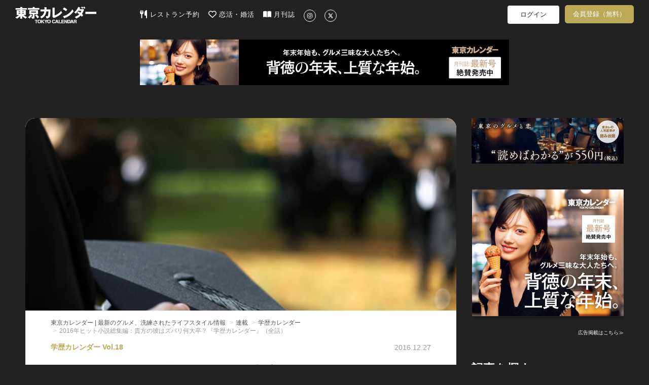

--- FILE ---
content_type: text/html; charset=utf-8
request_url: https://www.google.com/recaptcha/api2/aframe
body_size: 266
content:
<!DOCTYPE HTML><html><head><meta http-equiv="content-type" content="text/html; charset=UTF-8"></head><body><script nonce="velfqRuliYmQghEH_67bpQ">/** Anti-fraud and anti-abuse applications only. See google.com/recaptcha */ try{var clients={'sodar':'https://pagead2.googlesyndication.com/pagead/sodar?'};window.addEventListener("message",function(a){try{if(a.source===window.parent){var b=JSON.parse(a.data);var c=clients[b['id']];if(c){var d=document.createElement('img');d.src=c+b['params']+'&rc='+(localStorage.getItem("rc::a")?sessionStorage.getItem("rc::b"):"");window.document.body.appendChild(d);sessionStorage.setItem("rc::e",parseInt(sessionStorage.getItem("rc::e")||0)+1);localStorage.setItem("rc::h",'1768638454678');}}}catch(b){}});window.parent.postMessage("_grecaptcha_ready", "*");}catch(b){}</script></body></html>